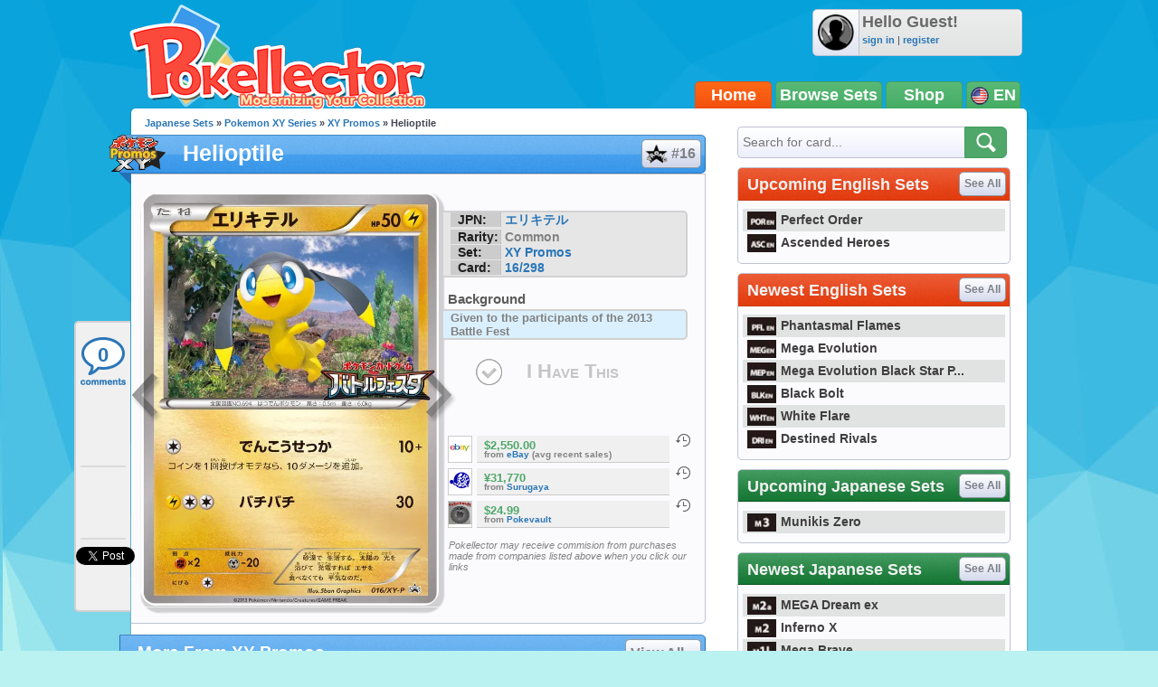

--- FILE ---
content_type: text/html; charset=utf-8
request_url: https://accounts.google.com/o/oauth2/postmessageRelay?parent=https%3A%2F%2Fwww.pokellector.com&jsh=m%3B%2F_%2Fscs%2Fabc-static%2F_%2Fjs%2Fk%3Dgapi.lb.en.OE6tiwO4KJo.O%2Fd%3D1%2Frs%3DAHpOoo_Itz6IAL6GO-n8kgAepm47TBsg1Q%2Fm%3D__features__
body_size: 162
content:
<!DOCTYPE html><html><head><title></title><meta http-equiv="content-type" content="text/html; charset=utf-8"><meta http-equiv="X-UA-Compatible" content="IE=edge"><meta name="viewport" content="width=device-width, initial-scale=1, minimum-scale=1, maximum-scale=1, user-scalable=0"><script src='https://ssl.gstatic.com/accounts/o/2580342461-postmessagerelay.js' nonce="Vc-JTe-W1KSGHiS-9ZjRZQ"></script></head><body><script type="text/javascript" src="https://apis.google.com/js/rpc:shindig_random.js?onload=init" nonce="Vc-JTe-W1KSGHiS-9ZjRZQ"></script></body></html>

--- FILE ---
content_type: application/javascript
request_url: https://kumo.network-n.com/dist/1.62.0/primis.js
body_size: 4011
content:
!function(t){var r={};function i(e){if(r[e])return r[e].exports;var n=r[e]={i:e,l:!1,exports:{}};return t[e].call(n.exports,n,n.exports,i),n.l=!0,n.exports}i.m=t,i.c=r,i.d=function(e,n,t){i.o(e,n)||Object.defineProperty(e,n,{enumerable:!0,get:t})},i.r=function(e){"undefined"!=typeof Symbol&&Symbol.toStringTag&&Object.defineProperty(e,Symbol.toStringTag,{value:"Module"}),Object.defineProperty(e,"__esModule",{value:!0})},i.t=function(n,e){if(1&e&&(n=i(n)),8&e)return n;if(4&e&&"object"==typeof n&&n&&n.__esModule)return n;var t=Object.create(null);if(i.r(t),Object.defineProperty(t,"default",{enumerable:!0,value:n}),2&e&&"string"!=typeof n)for(var r in n)i.d(t,r,function(e){return n[e]}.bind(null,r));return t},i.n=function(e){var n=e&&e.__esModule?function(){return e.default}:function(){return e};return i.d(n,"a",n),n},i.o=function(e,n){return Object.prototype.hasOwnProperty.call(e,n)},i.p="",i(i.s=59)}({0:function(e,n,t){"use strict";t.d(n,"d",function(){return r}),t.d(n,"c",function(){return i}),t.d(n,"a",function(){return o}),t.d(n,"b",function(){return a}),t.d(n,"t",function(){return u}),t.d(n,"m",function(){return d}),t.d(n,"o",function(){return s}),t.d(n,"l",function(){return c}),t.d(n,"k",function(){return l}),t.d(n,"n",function(){return f}),t.d(n,"i",function(){return p}),t.d(n,"p",function(){return m}),t.d(n,"j",function(){return v}),t.d(n,"f",function(){return y}),t.d(n,"g",function(){return g}),t.d(n,"h",function(){return b}),t.d(n,"q",function(){return h}),t.d(n,"r",function(){return w}),t.d(n,"s",function(){return P}),t.d(n,"e",function(){return O});var r=nnads.config,i=nnads.cmd,o=nnads.fn.CMPTool,a=nnads.fn.DOMReady,u=(nnads.fn.checkForMoat,nnads.fn.checkPermutive,nnads.fn.loadScript),d=(nnads.fn.loadJSON,nnads.fn.getBrowserWidth),s=nnads.fn.getHeight,c=nnads.fn.elementInViewport,l=nnads.fn.element50InViewport,f=(nnads.fn.percentageElementInView,nnads.fn.getCookie),p=(nnads.fn.setCookie,nnads.fn.delCookie),m=nnads.fn.getStore,v=(nnads.fn.setStore,nnads.fn.delStore),y=nnads.debug.debugAll,g=nnads.debug.debugging,b=nnads.debug.debuggingTest,h=nnads.debug.getflag,w=nnads.debug.info,P=nnads.debug.kdebug,O=nnads.debug.log},18:function(e,n,t){"use strict";var r=t(7),t=t.n(r)()(function(e){return e[1]});t.push([e.i,"[id^=primis_playerSekindoSPlayer]{margin-bottom:var(--cmpHeight)!important}",""]),n.a=t},59:function(e,n,t){e.exports=t(83)},6:function(e,n,i){"use strict";var t,r,u=function(){return t=void 0===t?Boolean(window&&document&&document.all&&!window.atob):t},o=(r={},function(e){if(void 0===r[e]){var n=document.querySelector(e);if(window.HTMLIFrameElement&&n instanceof window.HTMLIFrameElement)try{n=n.contentDocument.head}catch(e){n=null}r[e]=n}return r[e]}),s=[];function c(e){for(var n=-1,t=0;t<s.length;t++)if(s[t].identifier===e){n=t;break}return n}function d(e,n){for(var t={},r=[],i=0;i<e.length;i++){var o=e[i],a=n.base?o[0]+n.base:o[0],u=t[a]||0,d="".concat(a," ").concat(u),a=(t[a]=u+1,c(d)),u={css:o[1],media:o[2],sourceMap:o[3]};-1!==a?(s[a].references++,s[a].updater(u)):s.push({identifier:d,updater:function(n,e){var t,r,i;{var o;i=e.singleton?(o=v++,t=m=m||l(e),r=p.bind(null,t,o,!1),p.bind(null,t,o,!0)):(t=l(e),r=function(e,n,t){var r=t.css,i=t.media,t=t.sourceMap;i?e.setAttribute("media",i):e.removeAttribute("media");t&&"undefined"!=typeof btoa&&(r+="\n/*# sourceMappingURL=data:application/json;base64,".concat(btoa(unescape(encodeURIComponent(JSON.stringify(t))))," */"));if(e.styleSheet)e.styleSheet.cssText=r;else{for(;e.firstChild;)e.removeChild(e.firstChild);e.appendChild(document.createTextNode(r))}}.bind(null,t,e),function(){var e=t;null!==e.parentNode&&e.parentNode.removeChild(e)})}return r(n),function(e){e?e.css===n.css&&e.media===n.media&&e.sourceMap===n.sourceMap||r(n=e):i()}}(u,n),references:1}),r.push(d)}return r}function l(e){var n=document.createElement("style"),t=e.attributes||{};if(void 0!==t.nonce||(r=i.nc)&&(t.nonce=r),Object.keys(t).forEach(function(e){n.setAttribute(e,t[e])}),"function"==typeof e.insert)e.insert(n);else{var r=o(e.insert||"head");if(!r)throw new Error("Couldn't find a style target. This probably means that the value for the 'insert' parameter is invalid.");r.appendChild(n)}return n}a=[];var a,f=function(e,n){return a[e]=n,a.filter(Boolean).join("\n")};function p(e,n,t,r){var t=t?"":r.media?"@media ".concat(r.media," {").concat(r.css,"}"):r.css;e.styleSheet?e.styleSheet.cssText=f(n,t):(r=document.createTextNode(t),(t=e.childNodes)[n]&&e.removeChild(t[n]),t.length?e.insertBefore(r,t[n]):e.appendChild(r))}var m=null,v=0;e.exports=function(e,o){(o=o||{}).singleton||"boolean"==typeof o.singleton||(o.singleton=u());var a=d(e=e||[],o);return function(e){if(e=e||[],"[object Array]"===Object.prototype.toString.call(e)){for(var n=0;n<a.length;n++){var t=c(a[n]);s[t].references--}for(var e=d(e,o),r=0;r<a.length;r++){var i=c(a[r]);0===s[i].references&&(s[i].updater(),s.splice(i,1))}a=e}}}},7:function(e,n,t){"use strict";e.exports=function(t){var d=[];return d.toString=function(){return this.map(function(e){var n=t(e);return e[2]?"@media ".concat(e[2]," {").concat(n,"}"):n}).join("")},d.i=function(e,n,t){"string"==typeof e&&(e=[[null,e,""]]);var r={};if(t)for(var i=0;i<this.length;i++){var o=this[i][0];null!=o&&(r[o]=!0)}for(var a=0;a<e.length;a++){var u=[].concat(e[a]);t&&r[u[0]]||(n&&(u[2]?u[2]="".concat(n," and ").concat(u[2]):u[2]=n),d.push(u))}},d}},83:function(e,n,t){"use strict";t.r(n);var s=t(0),n=t(6),n=t.n(n),t=t(18),r={insert:"head",singleton:!1};n()(t.a,r),t.a.locals;function o(e,n){for(var t=0;t<n.length;t++){var r=n[t];r.enumerable=r.enumerable||!1,r.configurable=!0,"value"in r&&(r.writable=!0),Object.defineProperty(e,function(e){e=function(e,n){if("object"!=typeof e||!e)return e;var t=e[Symbol.toPrimitive];if(void 0===t)return("string"===n?String:Number)(e);t=t.call(e,n||"default");if("object"!=typeof t)return t;throw new TypeError("@@toPrimitive must return a primitive value.")}(e,"string");return"symbol"==typeof e?e:e+""}(r.key),r)}}function c(){for(var e=arguments.length,n=new Array(e),t=0;t<e;t++)n[t]=arguments[t];return s.s.apply(void 0,["nndebug=pmp",{title:"nn__PrimisPlayer:",style:"font-weight:bold;font-size:13px;color:brown"}].concat(n))}var d=document,l=window,f=s.d.modules.primis,p=function(){function i(e,n,t,r){if(!(this instanceof i))throw new TypeError("Cannot call a class as a function");e&&n&&(d.getElementById(e)&&(d.getElementById(e).innerHTML="",c("Cleared Player Container")),this.debug("Create Player:",{embeddingElementId:e,embeddingSiteId:n,embeddingOptions:r}),this.insertVideo(e,n,t,r))}return e=i,(n=[{key:"debug",value:function(){return c.apply(void 0,arguments)}},{key:"getCacheBuster",value:function(){return"cbuster="+Date.now()}},{key:"insertVideo",value:function(e,n,t,r){var i,o,a=this,u=(f.spaTag&&f.injectPlayerDivForSPA&&this.insertWrappingDiv(e),d.getElementById(e));u&&n?(o="",i=r.queryParams||{},o=[Object.keys(i).map(function(e){return e+"="+i[e]}).join("&"),o=i.cbuster?o:this.getCacheBuster(),n?"s="+n:""].filter(function(e){return""!==e&&null!=e}).join("&"),this.debug("Player Details:",{elementId:e,siteId:n,options:r}),window.addEventListener("primisPlayerInit",function(e){a.debug("Player Id:",null==(n=e.detail)?void 0:n.playerApiId);var n=e.detail;n&&n.addEventListener("floatStatusChange",function(e){var n;null!=(n=document.body)&&n.classList.toggle("nn-video-player-floating",e)})}),this.insertScriptTag(u,o),l.addEventListener("nn_primis_remove",function(){return a.removePlayer(e)}),l.addEventListener("primisPlayerInit",function(e){var n=e.detail;l.addEventListener("primis_player_float_disable",function(){var e;n.float("disable"),null!=(e=document.body)&&e.classList.toggle("nn-video-player-floating",!1),c("removing primis player"),c("unit type:",t),"floating"===t&&l.dispatchEvent(new Event("nn_primis_remove"))}),l.addEventListener("primis_player_float_enable",function(){var e;"inread"===t&&(n.float("enable"),c("adding primis player back"),c(t),null!=(e=document.body)&&e.classList.toggle("nn-video-player-floating",!0))})}),l.dispatchEvent(new CustomEvent("nn_primis_setup",{detail:{player:{elementId:e,siteId:n,options:r}}})),s.d.modules.primis.instances[e]=!0):this.debug("domElement or siteId is wrong",{elementId:e,domElement:u,siteId:n})}},{key:"insertScriptTag",value:function(e,n){var t=d.createElement("script");t.setAttribute("async",!0),t.setAttribute("src","https://live.primis.tech/live/liveView.php?"+n),e.appendChild(t),this.debug("Script Loaded: %c"+t.src,"font-weight: bold")}},{key:"insertWrappingDiv",value:function(e){var n=d.createElement("div"),t=(n.id=e+"_wrapper",d.createElement("div"));t.id=e,n.appendChild(t),d.body.appendChild(n),this.debug("Player DIV injected",e)}},{key:"removePlayer",value:function(e){d.getElementById(e)&&(d.getElementById(e).remove(),delete s.d.modules.primis.instances[e],this.debug("Removing Primis Player:",e))}}])&&o(e.prototype,n),t&&o(e,t),Object.defineProperty(e,"prototype",{writable:!1}),e;var e,n,t}();l.primisTriggerSPATag=function(){l.top.sekindoFlowingPlayerOn=!1,c("sekindoFlowingPlayer set to:",l.top.sekindoFlowingPlayerOn)};function a(n,e){var t,r=Object.keys(n);return Object.getOwnPropertySymbols&&(t=Object.getOwnPropertySymbols(n),e&&(t=t.filter(function(e){return Object.getOwnPropertyDescriptor(n,e).enumerable})),r.push.apply(r,t)),r}function m(r){for(var e=1;e<arguments.length;e++){var i=null!=arguments[e]?arguments[e]:{};e%2?a(Object(i),!0).forEach(function(e){var n,t;n=r,t=i[e=e],(e=function(e){e=function(e,n){if("object"!=typeof e||!e)return e;var t=e[Symbol.toPrimitive];if(void 0===t)return("string"===n?String:Number)(e);t=t.call(e,n||"default");if("object"!=typeof t)return t;throw new TypeError("@@toPrimitive must return a primitive value.")}(e,"string");return"symbol"==typeof e?e:e+""}(e))in n?Object.defineProperty(n,e,{value:t,enumerable:!0,configurable:!0,writable:!0}):n[e]=t}):Object.getOwnPropertyDescriptors?Object.defineProperties(r,Object.getOwnPropertyDescriptors(i)):a(Object(i)).forEach(function(e){Object.defineProperty(r,e,Object.getOwnPropertyDescriptor(i,e))})}return r}var i=window;s.c.push("primis",function(){var a,e,u,d;!0!==i.AdSlots.nsfw&&((a=s.d.modules.primis||{}).instances||(a.instances={}),e=a.units||[],u={playerApiId:"netw0rkN",cbuster:Date.now(),subId:"[SUBID_ENCODED]",pubUrl:encodeURIComponent(document.location.href)},d=s.d.supplychain.id||"",e.forEach(function(e){var n,t,r,i,o,e=function(e,n,t){t=m({schain:"1.0,1!network-n.com,"+t+",1"},e);return{divId:n.divId||"",siteId:n.siteId||"",type:n.type||"",queryParam:t}}(u,e,d);e.divId&&e.siteId&&(e.type||(e.type="inread"),"floating"===e.type&&null!=(n=a.instances)&&n[e.divId]&&!0===a.spaTag&&!0===a.injectPlayerDivForSPA?c('DO NOT reload floating player on "SPA" sites',e.divId):(e&&(t=e.divId,r=e.siteId,i=e.type,o={queryParams:m({},e.queryParam)},Object(s.b)(function(){var e=new s.a;e.debug=c,e.ready(function(){new p(t,r,i,o)})})),c("Primis Player (Type):",e.type)))}))})}});